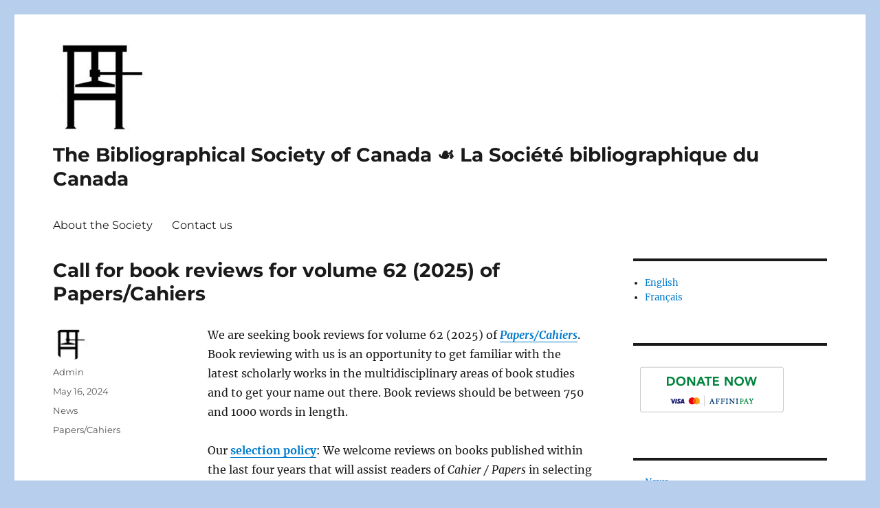

--- FILE ---
content_type: text/html; charset=UTF-8
request_url: https://www.bsc-sbc.ca/en/2024/05/16/call-for-book-reviews-for-volume-62-2025-of-papers-cahiers/
body_size: 12302
content:
<!DOCTYPE html>
<html lang="en-CA" class="no-js">
<head>
	<meta charset="UTF-8">
	<meta name="viewport" content="width=device-width, initial-scale=1.0">
	<link rel="profile" href="https://gmpg.org/xfn/11">
		<link rel="pingback" href="https://www.bsc-sbc.ca/wp/xmlrpc.php">
		<script>(function(html){html.className = html.className.replace(/\bno-js\b/,'js')})(document.documentElement);</script>
<title>Call for book reviews for volume 62 (2025) of Papers/Cahiers &#8211; The Bibliographical Society of Canada ☙ La Société bibliographique du Canada</title>
<meta name='robots' content='max-image-preview:large' />
	<style>img:is([sizes="auto" i], [sizes^="auto," i]) { contain-intrinsic-size: 3000px 1500px }</style>
	<link rel="alternate" href="https://www.bsc-sbc.ca/en/2024/05/16/call-for-book-reviews-for-volume-62-2025-of-papers-cahiers/" hreflang="en" />
<link rel="alternate" href="https://www.bsc-sbc.ca/fr/2024/05/16/appel-de-comptes-rendus-pour-le-volume-62-2025-des-papers-cahiers/" hreflang="fr" />
<link rel='dns-prefetch' href='//secure.gravatar.com' />
<link rel='dns-prefetch' href='//stats.wp.com' />
<link rel='dns-prefetch' href='//v0.wordpress.com' />
<link rel="alternate" type="application/rss+xml" title="The Bibliographical Society of Canada ☙ La Société bibliographique du Canada &raquo; Feed" href="https://www.bsc-sbc.ca/en/feed/" />
<link rel="alternate" type="application/rss+xml" title="The Bibliographical Society of Canada ☙ La Société bibliographique du Canada &raquo; Comments Feed" href="https://www.bsc-sbc.ca/en/comments/feed/" />
<link rel="alternate" type="application/rss+xml" title="The Bibliographical Society of Canada ☙ La Société bibliographique du Canada &raquo; Call for book reviews for volume 62 (2025) of Papers/Cahiers Comments Feed" href="https://www.bsc-sbc.ca/en/2024/05/16/call-for-book-reviews-for-volume-62-2025-of-papers-cahiers/feed/" />
<script>
window._wpemojiSettings = {"baseUrl":"https:\/\/s.w.org\/images\/core\/emoji\/16.0.1\/72x72\/","ext":".png","svgUrl":"https:\/\/s.w.org\/images\/core\/emoji\/16.0.1\/svg\/","svgExt":".svg","source":{"concatemoji":"https:\/\/www.bsc-sbc.ca\/wp\/wp-includes\/js\/wp-emoji-release.min.js?ver=6.8.3"}};
/*! This file is auto-generated */
!function(s,n){var o,i,e;function c(e){try{var t={supportTests:e,timestamp:(new Date).valueOf()};sessionStorage.setItem(o,JSON.stringify(t))}catch(e){}}function p(e,t,n){e.clearRect(0,0,e.canvas.width,e.canvas.height),e.fillText(t,0,0);var t=new Uint32Array(e.getImageData(0,0,e.canvas.width,e.canvas.height).data),a=(e.clearRect(0,0,e.canvas.width,e.canvas.height),e.fillText(n,0,0),new Uint32Array(e.getImageData(0,0,e.canvas.width,e.canvas.height).data));return t.every(function(e,t){return e===a[t]})}function u(e,t){e.clearRect(0,0,e.canvas.width,e.canvas.height),e.fillText(t,0,0);for(var n=e.getImageData(16,16,1,1),a=0;a<n.data.length;a++)if(0!==n.data[a])return!1;return!0}function f(e,t,n,a){switch(t){case"flag":return n(e,"\ud83c\udff3\ufe0f\u200d\u26a7\ufe0f","\ud83c\udff3\ufe0f\u200b\u26a7\ufe0f")?!1:!n(e,"\ud83c\udde8\ud83c\uddf6","\ud83c\udde8\u200b\ud83c\uddf6")&&!n(e,"\ud83c\udff4\udb40\udc67\udb40\udc62\udb40\udc65\udb40\udc6e\udb40\udc67\udb40\udc7f","\ud83c\udff4\u200b\udb40\udc67\u200b\udb40\udc62\u200b\udb40\udc65\u200b\udb40\udc6e\u200b\udb40\udc67\u200b\udb40\udc7f");case"emoji":return!a(e,"\ud83e\udedf")}return!1}function g(e,t,n,a){var r="undefined"!=typeof WorkerGlobalScope&&self instanceof WorkerGlobalScope?new OffscreenCanvas(300,150):s.createElement("canvas"),o=r.getContext("2d",{willReadFrequently:!0}),i=(o.textBaseline="top",o.font="600 32px Arial",{});return e.forEach(function(e){i[e]=t(o,e,n,a)}),i}function t(e){var t=s.createElement("script");t.src=e,t.defer=!0,s.head.appendChild(t)}"undefined"!=typeof Promise&&(o="wpEmojiSettingsSupports",i=["flag","emoji"],n.supports={everything:!0,everythingExceptFlag:!0},e=new Promise(function(e){s.addEventListener("DOMContentLoaded",e,{once:!0})}),new Promise(function(t){var n=function(){try{var e=JSON.parse(sessionStorage.getItem(o));if("object"==typeof e&&"number"==typeof e.timestamp&&(new Date).valueOf()<e.timestamp+604800&&"object"==typeof e.supportTests)return e.supportTests}catch(e){}return null}();if(!n){if("undefined"!=typeof Worker&&"undefined"!=typeof OffscreenCanvas&&"undefined"!=typeof URL&&URL.createObjectURL&&"undefined"!=typeof Blob)try{var e="postMessage("+g.toString()+"("+[JSON.stringify(i),f.toString(),p.toString(),u.toString()].join(",")+"));",a=new Blob([e],{type:"text/javascript"}),r=new Worker(URL.createObjectURL(a),{name:"wpTestEmojiSupports"});return void(r.onmessage=function(e){c(n=e.data),r.terminate(),t(n)})}catch(e){}c(n=g(i,f,p,u))}t(n)}).then(function(e){for(var t in e)n.supports[t]=e[t],n.supports.everything=n.supports.everything&&n.supports[t],"flag"!==t&&(n.supports.everythingExceptFlag=n.supports.everythingExceptFlag&&n.supports[t]);n.supports.everythingExceptFlag=n.supports.everythingExceptFlag&&!n.supports.flag,n.DOMReady=!1,n.readyCallback=function(){n.DOMReady=!0}}).then(function(){return e}).then(function(){var e;n.supports.everything||(n.readyCallback(),(e=n.source||{}).concatemoji?t(e.concatemoji):e.wpemoji&&e.twemoji&&(t(e.twemoji),t(e.wpemoji)))}))}((window,document),window._wpemojiSettings);
</script>
<link rel='stylesheet' id='twentysixteen-jetpack-css' href='https://www.bsc-sbc.ca/wp/wp-content/plugins/jetpack/modules/theme-tools/compat/twentysixteen.css?ver=15.4' media='all' />
<style id='wp-emoji-styles-inline-css'>

	img.wp-smiley, img.emoji {
		display: inline !important;
		border: none !important;
		box-shadow: none !important;
		height: 1em !important;
		width: 1em !important;
		margin: 0 0.07em !important;
		vertical-align: -0.1em !important;
		background: none !important;
		padding: 0 !important;
	}
</style>
<link rel='stylesheet' id='wp-block-library-css' href='https://www.bsc-sbc.ca/wp/wp-includes/css/dist/block-library/style.min.css?ver=6.8.3' media='all' />
<style id='wp-block-library-theme-inline-css'>
.wp-block-audio :where(figcaption){color:#555;font-size:13px;text-align:center}.is-dark-theme .wp-block-audio :where(figcaption){color:#ffffffa6}.wp-block-audio{margin:0 0 1em}.wp-block-code{border:1px solid #ccc;border-radius:4px;font-family:Menlo,Consolas,monaco,monospace;padding:.8em 1em}.wp-block-embed :where(figcaption){color:#555;font-size:13px;text-align:center}.is-dark-theme .wp-block-embed :where(figcaption){color:#ffffffa6}.wp-block-embed{margin:0 0 1em}.blocks-gallery-caption{color:#555;font-size:13px;text-align:center}.is-dark-theme .blocks-gallery-caption{color:#ffffffa6}:root :where(.wp-block-image figcaption){color:#555;font-size:13px;text-align:center}.is-dark-theme :root :where(.wp-block-image figcaption){color:#ffffffa6}.wp-block-image{margin:0 0 1em}.wp-block-pullquote{border-bottom:4px solid;border-top:4px solid;color:currentColor;margin-bottom:1.75em}.wp-block-pullquote cite,.wp-block-pullquote footer,.wp-block-pullquote__citation{color:currentColor;font-size:.8125em;font-style:normal;text-transform:uppercase}.wp-block-quote{border-left:.25em solid;margin:0 0 1.75em;padding-left:1em}.wp-block-quote cite,.wp-block-quote footer{color:currentColor;font-size:.8125em;font-style:normal;position:relative}.wp-block-quote:where(.has-text-align-right){border-left:none;border-right:.25em solid;padding-left:0;padding-right:1em}.wp-block-quote:where(.has-text-align-center){border:none;padding-left:0}.wp-block-quote.is-large,.wp-block-quote.is-style-large,.wp-block-quote:where(.is-style-plain){border:none}.wp-block-search .wp-block-search__label{font-weight:700}.wp-block-search__button{border:1px solid #ccc;padding:.375em .625em}:where(.wp-block-group.has-background){padding:1.25em 2.375em}.wp-block-separator.has-css-opacity{opacity:.4}.wp-block-separator{border:none;border-bottom:2px solid;margin-left:auto;margin-right:auto}.wp-block-separator.has-alpha-channel-opacity{opacity:1}.wp-block-separator:not(.is-style-wide):not(.is-style-dots){width:100px}.wp-block-separator.has-background:not(.is-style-dots){border-bottom:none;height:1px}.wp-block-separator.has-background:not(.is-style-wide):not(.is-style-dots){height:2px}.wp-block-table{margin:0 0 1em}.wp-block-table td,.wp-block-table th{word-break:normal}.wp-block-table :where(figcaption){color:#555;font-size:13px;text-align:center}.is-dark-theme .wp-block-table :where(figcaption){color:#ffffffa6}.wp-block-video :where(figcaption){color:#555;font-size:13px;text-align:center}.is-dark-theme .wp-block-video :where(figcaption){color:#ffffffa6}.wp-block-video{margin:0 0 1em}:root :where(.wp-block-template-part.has-background){margin-bottom:0;margin-top:0;padding:1.25em 2.375em}
</style>
<style id='classic-theme-styles-inline-css'>
/*! This file is auto-generated */
.wp-block-button__link{color:#fff;background-color:#32373c;border-radius:9999px;box-shadow:none;text-decoration:none;padding:calc(.667em + 2px) calc(1.333em + 2px);font-size:1.125em}.wp-block-file__button{background:#32373c;color:#fff;text-decoration:none}
</style>
<link rel='stylesheet' id='wp-components-css' href='https://www.bsc-sbc.ca/wp/wp-includes/css/dist/components/style.min.css?ver=6.8.3' media='all' />
<link rel='stylesheet' id='wp-preferences-css' href='https://www.bsc-sbc.ca/wp/wp-includes/css/dist/preferences/style.min.css?ver=6.8.3' media='all' />
<link rel='stylesheet' id='wp-block-editor-css' href='https://www.bsc-sbc.ca/wp/wp-includes/css/dist/block-editor/style.min.css?ver=6.8.3' media='all' />
<link rel='stylesheet' id='wp-reusable-blocks-css' href='https://www.bsc-sbc.ca/wp/wp-includes/css/dist/reusable-blocks/style.min.css?ver=6.8.3' media='all' />
<link rel='stylesheet' id='wp-patterns-css' href='https://www.bsc-sbc.ca/wp/wp-includes/css/dist/patterns/style.min.css?ver=6.8.3' media='all' />
<link rel='stylesheet' id='wp-editor-css' href='https://www.bsc-sbc.ca/wp/wp-includes/css/dist/editor/style.min.css?ver=6.8.3' media='all' />
<link rel='stylesheet' id='sticky_block-css-css' href='https://www.bsc-sbc.ca/wp/wp-content/plugins/sticky-block/dist/blocks.style.build.css?ver=1.11.1' media='all' />
<link rel='stylesheet' id='mediaelement-css' href='https://www.bsc-sbc.ca/wp/wp-includes/js/mediaelement/mediaelementplayer-legacy.min.css?ver=4.2.17' media='all' />
<link rel='stylesheet' id='wp-mediaelement-css' href='https://www.bsc-sbc.ca/wp/wp-includes/js/mediaelement/wp-mediaelement.min.css?ver=6.8.3' media='all' />
<style id='jetpack-sharing-buttons-style-inline-css'>
.jetpack-sharing-buttons__services-list{display:flex;flex-direction:row;flex-wrap:wrap;gap:0;list-style-type:none;margin:5px;padding:0}.jetpack-sharing-buttons__services-list.has-small-icon-size{font-size:12px}.jetpack-sharing-buttons__services-list.has-normal-icon-size{font-size:16px}.jetpack-sharing-buttons__services-list.has-large-icon-size{font-size:24px}.jetpack-sharing-buttons__services-list.has-huge-icon-size{font-size:36px}@media print{.jetpack-sharing-buttons__services-list{display:none!important}}.editor-styles-wrapper .wp-block-jetpack-sharing-buttons{gap:0;padding-inline-start:0}ul.jetpack-sharing-buttons__services-list.has-background{padding:1.25em 2.375em}
</style>
<style id='global-styles-inline-css'>
:root{--wp--preset--aspect-ratio--square: 1;--wp--preset--aspect-ratio--4-3: 4/3;--wp--preset--aspect-ratio--3-4: 3/4;--wp--preset--aspect-ratio--3-2: 3/2;--wp--preset--aspect-ratio--2-3: 2/3;--wp--preset--aspect-ratio--16-9: 16/9;--wp--preset--aspect-ratio--9-16: 9/16;--wp--preset--color--black: #000000;--wp--preset--color--cyan-bluish-gray: #abb8c3;--wp--preset--color--white: #fff;--wp--preset--color--pale-pink: #f78da7;--wp--preset--color--vivid-red: #cf2e2e;--wp--preset--color--luminous-vivid-orange: #ff6900;--wp--preset--color--luminous-vivid-amber: #fcb900;--wp--preset--color--light-green-cyan: #7bdcb5;--wp--preset--color--vivid-green-cyan: #00d084;--wp--preset--color--pale-cyan-blue: #8ed1fc;--wp--preset--color--vivid-cyan-blue: #0693e3;--wp--preset--color--vivid-purple: #9b51e0;--wp--preset--color--dark-gray: #1a1a1a;--wp--preset--color--medium-gray: #686868;--wp--preset--color--light-gray: #e5e5e5;--wp--preset--color--blue-gray: #4d545c;--wp--preset--color--bright-blue: #007acc;--wp--preset--color--light-blue: #9adffd;--wp--preset--color--dark-brown: #402b30;--wp--preset--color--medium-brown: #774e24;--wp--preset--color--dark-red: #640c1f;--wp--preset--color--bright-red: #ff675f;--wp--preset--color--yellow: #ffef8e;--wp--preset--gradient--vivid-cyan-blue-to-vivid-purple: linear-gradient(135deg,rgba(6,147,227,1) 0%,rgb(155,81,224) 100%);--wp--preset--gradient--light-green-cyan-to-vivid-green-cyan: linear-gradient(135deg,rgb(122,220,180) 0%,rgb(0,208,130) 100%);--wp--preset--gradient--luminous-vivid-amber-to-luminous-vivid-orange: linear-gradient(135deg,rgba(252,185,0,1) 0%,rgba(255,105,0,1) 100%);--wp--preset--gradient--luminous-vivid-orange-to-vivid-red: linear-gradient(135deg,rgba(255,105,0,1) 0%,rgb(207,46,46) 100%);--wp--preset--gradient--very-light-gray-to-cyan-bluish-gray: linear-gradient(135deg,rgb(238,238,238) 0%,rgb(169,184,195) 100%);--wp--preset--gradient--cool-to-warm-spectrum: linear-gradient(135deg,rgb(74,234,220) 0%,rgb(151,120,209) 20%,rgb(207,42,186) 40%,rgb(238,44,130) 60%,rgb(251,105,98) 80%,rgb(254,248,76) 100%);--wp--preset--gradient--blush-light-purple: linear-gradient(135deg,rgb(255,206,236) 0%,rgb(152,150,240) 100%);--wp--preset--gradient--blush-bordeaux: linear-gradient(135deg,rgb(254,205,165) 0%,rgb(254,45,45) 50%,rgb(107,0,62) 100%);--wp--preset--gradient--luminous-dusk: linear-gradient(135deg,rgb(255,203,112) 0%,rgb(199,81,192) 50%,rgb(65,88,208) 100%);--wp--preset--gradient--pale-ocean: linear-gradient(135deg,rgb(255,245,203) 0%,rgb(182,227,212) 50%,rgb(51,167,181) 100%);--wp--preset--gradient--electric-grass: linear-gradient(135deg,rgb(202,248,128) 0%,rgb(113,206,126) 100%);--wp--preset--gradient--midnight: linear-gradient(135deg,rgb(2,3,129) 0%,rgb(40,116,252) 100%);--wp--preset--font-size--small: 13px;--wp--preset--font-size--medium: 20px;--wp--preset--font-size--large: 36px;--wp--preset--font-size--x-large: 42px;--wp--preset--spacing--20: 0.44rem;--wp--preset--spacing--30: 0.67rem;--wp--preset--spacing--40: 1rem;--wp--preset--spacing--50: 1.5rem;--wp--preset--spacing--60: 2.25rem;--wp--preset--spacing--70: 3.38rem;--wp--preset--spacing--80: 5.06rem;--wp--preset--shadow--natural: 6px 6px 9px rgba(0, 0, 0, 0.2);--wp--preset--shadow--deep: 12px 12px 50px rgba(0, 0, 0, 0.4);--wp--preset--shadow--sharp: 6px 6px 0px rgba(0, 0, 0, 0.2);--wp--preset--shadow--outlined: 6px 6px 0px -3px rgba(255, 255, 255, 1), 6px 6px rgba(0, 0, 0, 1);--wp--preset--shadow--crisp: 6px 6px 0px rgba(0, 0, 0, 1);}:where(.is-layout-flex){gap: 0.5em;}:where(.is-layout-grid){gap: 0.5em;}body .is-layout-flex{display: flex;}.is-layout-flex{flex-wrap: wrap;align-items: center;}.is-layout-flex > :is(*, div){margin: 0;}body .is-layout-grid{display: grid;}.is-layout-grid > :is(*, div){margin: 0;}:where(.wp-block-columns.is-layout-flex){gap: 2em;}:where(.wp-block-columns.is-layout-grid){gap: 2em;}:where(.wp-block-post-template.is-layout-flex){gap: 1.25em;}:where(.wp-block-post-template.is-layout-grid){gap: 1.25em;}.has-black-color{color: var(--wp--preset--color--black) !important;}.has-cyan-bluish-gray-color{color: var(--wp--preset--color--cyan-bluish-gray) !important;}.has-white-color{color: var(--wp--preset--color--white) !important;}.has-pale-pink-color{color: var(--wp--preset--color--pale-pink) !important;}.has-vivid-red-color{color: var(--wp--preset--color--vivid-red) !important;}.has-luminous-vivid-orange-color{color: var(--wp--preset--color--luminous-vivid-orange) !important;}.has-luminous-vivid-amber-color{color: var(--wp--preset--color--luminous-vivid-amber) !important;}.has-light-green-cyan-color{color: var(--wp--preset--color--light-green-cyan) !important;}.has-vivid-green-cyan-color{color: var(--wp--preset--color--vivid-green-cyan) !important;}.has-pale-cyan-blue-color{color: var(--wp--preset--color--pale-cyan-blue) !important;}.has-vivid-cyan-blue-color{color: var(--wp--preset--color--vivid-cyan-blue) !important;}.has-vivid-purple-color{color: var(--wp--preset--color--vivid-purple) !important;}.has-black-background-color{background-color: var(--wp--preset--color--black) !important;}.has-cyan-bluish-gray-background-color{background-color: var(--wp--preset--color--cyan-bluish-gray) !important;}.has-white-background-color{background-color: var(--wp--preset--color--white) !important;}.has-pale-pink-background-color{background-color: var(--wp--preset--color--pale-pink) !important;}.has-vivid-red-background-color{background-color: var(--wp--preset--color--vivid-red) !important;}.has-luminous-vivid-orange-background-color{background-color: var(--wp--preset--color--luminous-vivid-orange) !important;}.has-luminous-vivid-amber-background-color{background-color: var(--wp--preset--color--luminous-vivid-amber) !important;}.has-light-green-cyan-background-color{background-color: var(--wp--preset--color--light-green-cyan) !important;}.has-vivid-green-cyan-background-color{background-color: var(--wp--preset--color--vivid-green-cyan) !important;}.has-pale-cyan-blue-background-color{background-color: var(--wp--preset--color--pale-cyan-blue) !important;}.has-vivid-cyan-blue-background-color{background-color: var(--wp--preset--color--vivid-cyan-blue) !important;}.has-vivid-purple-background-color{background-color: var(--wp--preset--color--vivid-purple) !important;}.has-black-border-color{border-color: var(--wp--preset--color--black) !important;}.has-cyan-bluish-gray-border-color{border-color: var(--wp--preset--color--cyan-bluish-gray) !important;}.has-white-border-color{border-color: var(--wp--preset--color--white) !important;}.has-pale-pink-border-color{border-color: var(--wp--preset--color--pale-pink) !important;}.has-vivid-red-border-color{border-color: var(--wp--preset--color--vivid-red) !important;}.has-luminous-vivid-orange-border-color{border-color: var(--wp--preset--color--luminous-vivid-orange) !important;}.has-luminous-vivid-amber-border-color{border-color: var(--wp--preset--color--luminous-vivid-amber) !important;}.has-light-green-cyan-border-color{border-color: var(--wp--preset--color--light-green-cyan) !important;}.has-vivid-green-cyan-border-color{border-color: var(--wp--preset--color--vivid-green-cyan) !important;}.has-pale-cyan-blue-border-color{border-color: var(--wp--preset--color--pale-cyan-blue) !important;}.has-vivid-cyan-blue-border-color{border-color: var(--wp--preset--color--vivid-cyan-blue) !important;}.has-vivid-purple-border-color{border-color: var(--wp--preset--color--vivid-purple) !important;}.has-vivid-cyan-blue-to-vivid-purple-gradient-background{background: var(--wp--preset--gradient--vivid-cyan-blue-to-vivid-purple) !important;}.has-light-green-cyan-to-vivid-green-cyan-gradient-background{background: var(--wp--preset--gradient--light-green-cyan-to-vivid-green-cyan) !important;}.has-luminous-vivid-amber-to-luminous-vivid-orange-gradient-background{background: var(--wp--preset--gradient--luminous-vivid-amber-to-luminous-vivid-orange) !important;}.has-luminous-vivid-orange-to-vivid-red-gradient-background{background: var(--wp--preset--gradient--luminous-vivid-orange-to-vivid-red) !important;}.has-very-light-gray-to-cyan-bluish-gray-gradient-background{background: var(--wp--preset--gradient--very-light-gray-to-cyan-bluish-gray) !important;}.has-cool-to-warm-spectrum-gradient-background{background: var(--wp--preset--gradient--cool-to-warm-spectrum) !important;}.has-blush-light-purple-gradient-background{background: var(--wp--preset--gradient--blush-light-purple) !important;}.has-blush-bordeaux-gradient-background{background: var(--wp--preset--gradient--blush-bordeaux) !important;}.has-luminous-dusk-gradient-background{background: var(--wp--preset--gradient--luminous-dusk) !important;}.has-pale-ocean-gradient-background{background: var(--wp--preset--gradient--pale-ocean) !important;}.has-electric-grass-gradient-background{background: var(--wp--preset--gradient--electric-grass) !important;}.has-midnight-gradient-background{background: var(--wp--preset--gradient--midnight) !important;}.has-small-font-size{font-size: var(--wp--preset--font-size--small) !important;}.has-medium-font-size{font-size: var(--wp--preset--font-size--medium) !important;}.has-large-font-size{font-size: var(--wp--preset--font-size--large) !important;}.has-x-large-font-size{font-size: var(--wp--preset--font-size--x-large) !important;}
:where(.wp-block-post-template.is-layout-flex){gap: 1.25em;}:where(.wp-block-post-template.is-layout-grid){gap: 1.25em;}
:where(.wp-block-columns.is-layout-flex){gap: 2em;}:where(.wp-block-columns.is-layout-grid){gap: 2em;}
:root :where(.wp-block-pullquote){font-size: 1.5em;line-height: 1.6;}
</style>
<link rel='stylesheet' id='contact-form-7-css' href='https://www.bsc-sbc.ca/wp/wp-content/plugins/contact-form-7/includes/css/styles.css?ver=6.1.4' media='all' />
<link rel='stylesheet' id='twentysixteen-fonts-css' href='https://www.bsc-sbc.ca/wp/wp-content/themes/twentysixteen/fonts/merriweather-plus-montserrat-plus-inconsolata.css?ver=20230328' media='all' />
<link rel='stylesheet' id='genericons-css' href='https://www.bsc-sbc.ca/wp/wp-content/plugins/jetpack/_inc/genericons/genericons/genericons.css?ver=3.1' media='all' />
<link rel='stylesheet' id='twentysixteen-style-css' href='https://www.bsc-sbc.ca/wp/wp-content/themes/twentysixteen/style.css?ver=20250715' media='all' />
<style id='twentysixteen-style-inline-css'>

		/* Custom Secondary Text Color */

		/**
		 * IE8 and earlier will drop any block with CSS3 selectors.
		 * Do not combine these styles with the next block.
		 */
		body:not(.search-results) .entry-summary {
			color: #545454;
		}

		blockquote,
		.post-password-form label,
		a:hover,
		a:focus,
		a:active,
		.post-navigation .meta-nav,
		.image-navigation,
		.comment-navigation,
		.widget_recent_entries .post-date,
		.widget_rss .rss-date,
		.widget_rss cite,
		.site-description,
		.author-bio,
		.entry-footer,
		.entry-footer a,
		.sticky-post,
		.taxonomy-description,
		.entry-caption,
		.comment-metadata,
		.pingback .edit-link,
		.comment-metadata a,
		.pingback .comment-edit-link,
		.comment-form label,
		.comment-notes,
		.comment-awaiting-moderation,
		.logged-in-as,
		.form-allowed-tags,
		.site-info,
		.site-info a,
		.wp-caption .wp-caption-text,
		.gallery-caption,
		.widecolumn label,
		.widecolumn .mu_register label {
			color: #545454;
		}

		.widget_calendar tbody a:hover,
		.widget_calendar tbody a:focus {
			background-color: #545454;
		}
	
</style>
<link rel='stylesheet' id='twentysixteen-block-style-css' href='https://www.bsc-sbc.ca/wp/wp-content/themes/twentysixteen/css/blocks.css?ver=20240817' media='all' />
<!--[if lt IE 10]>
<link rel='stylesheet' id='twentysixteen-ie-css' href='https://www.bsc-sbc.ca/wp/wp-content/themes/twentysixteen/css/ie.css?ver=20170530' media='all' />
<![endif]-->
<!--[if lt IE 9]>
<link rel='stylesheet' id='twentysixteen-ie8-css' href='https://www.bsc-sbc.ca/wp/wp-content/themes/twentysixteen/css/ie8.css?ver=20170530' media='all' />
<![endif]-->
<!--[if lt IE 8]>
<link rel='stylesheet' id='twentysixteen-ie7-css' href='https://www.bsc-sbc.ca/wp/wp-content/themes/twentysixteen/css/ie7.css?ver=20170530' media='all' />
<![endif]-->
<script src="https://www.bsc-sbc.ca/wp/wp-includes/js/jquery/jquery.min.js?ver=3.7.1" id="jquery-core-js"></script>
<script src="https://www.bsc-sbc.ca/wp/wp-includes/js/jquery/jquery-migrate.min.js?ver=3.4.1" id="jquery-migrate-js"></script>
<!--[if lt IE 9]>
<script src="https://www.bsc-sbc.ca/wp/wp-content/themes/twentysixteen/js/html5.js?ver=3.7.3" id="twentysixteen-html5-js"></script>
<![endif]-->
<script id="twentysixteen-script-js-extra">
var screenReaderText = {"expand":"expand child menu","collapse":"collapse child menu"};
</script>
<script src="https://www.bsc-sbc.ca/wp/wp-content/themes/twentysixteen/js/functions.js?ver=20230629" id="twentysixteen-script-js" defer data-wp-strategy="defer"></script>
<link rel="https://api.w.org/" href="https://www.bsc-sbc.ca/wp-json/" /><link rel="alternate" title="JSON" type="application/json" href="https://www.bsc-sbc.ca/wp-json/wp/v2/posts/2817" /><link rel="EditURI" type="application/rsd+xml" title="RSD" href="https://www.bsc-sbc.ca/wp/xmlrpc.php?rsd" />
<meta name="generator" content="WordPress 6.8.3" />
<link rel="canonical" href="https://www.bsc-sbc.ca/en/2024/05/16/call-for-book-reviews-for-volume-62-2025-of-papers-cahiers/" />
<link rel='shortlink' href='https://wp.me/p8zZIj-Jr' />
<link rel="alternate" title="oEmbed (JSON)" type="application/json+oembed" href="https://www.bsc-sbc.ca/wp-json/oembed/1.0/embed?url=https%3A%2F%2Fwww.bsc-sbc.ca%2Fen%2F2024%2F05%2F16%2Fcall-for-book-reviews-for-volume-62-2025-of-papers-cahiers%2F&#038;lang=en" />
<link rel="alternate" title="oEmbed (XML)" type="text/xml+oembed" href="https://www.bsc-sbc.ca/wp-json/oembed/1.0/embed?url=https%3A%2F%2Fwww.bsc-sbc.ca%2Fen%2F2024%2F05%2F16%2Fcall-for-book-reviews-for-volume-62-2025-of-papers-cahiers%2F&#038;format=xml&#038;lang=en" />
	<style>img#wpstats{display:none}</style>
		<style id="custom-background-css">
body.custom-background { background-color: #b7ceec; }
</style>
	
<!-- Jetpack Open Graph Tags -->
<meta property="og:type" content="article" />
<meta property="og:title" content="Call for book reviews for volume 62 (2025) of Papers/Cahiers" />
<meta property="og:url" content="https://www.bsc-sbc.ca/en/2024/05/16/call-for-book-reviews-for-volume-62-2025-of-papers-cahiers/" />
<meta property="og:description" content="We are seeking book reviews for volume 62 (2025) of Papers/Cahiers. Book reviewing with us is an opportunity to get familiar with the latest scholarly works in the multidisciplinary areas of book s…" />
<meta property="article:published_time" content="2024-05-16T13:24:17+00:00" />
<meta property="article:modified_time" content="2024-05-16T13:24:19+00:00" />
<meta property="og:site_name" content="The Bibliographical Society of Canada ☙ La Société bibliographique du Canada" />
<meta property="og:image" content="https://s0.wp.com/i/blank.jpg" />
<meta property="og:image:width" content="200" />
<meta property="og:image:height" content="200" />
<meta property="og:image:alt" content="" />
<meta property="og:locale" content="en_US" />
<meta property="og:locale:alternate" content="fr_CA" />
<meta name="twitter:text:title" content="Call for book reviews for volume 62 (2025) of Papers/Cahiers" />
<meta name="twitter:image" content="https://www.bsc-sbc.ca/wp/wp-content/uploads/2017/04/smpress_black.jpg" />
<meta name="twitter:card" content="summary" />

<!-- End Jetpack Open Graph Tags -->
<link rel="icon" href="https://www.bsc-sbc.ca/wp/wp-content/uploads/2017/04/smpress_black.jpg" sizes="32x32" />
<link rel="icon" href="https://www.bsc-sbc.ca/wp/wp-content/uploads/2017/04/smpress_black.jpg" sizes="192x192" />
<link rel="apple-touch-icon" href="https://www.bsc-sbc.ca/wp/wp-content/uploads/2017/04/smpress_black.jpg" />
<meta name="msapplication-TileImage" content="https://www.bsc-sbc.ca/wp/wp-content/uploads/2017/04/smpress_black.jpg" />
		<style id="wp-custom-css">
			/*
You can add your own CSS here.

Click the help icon above to learn more.
*/

.site-header
{
padding-top: 0;
padding-bottom: 0;}

.site-branding
{ margin-bottom: 0; }

.entry-title {font-size: 1.75rem; }

.entry-content h1, h2, h3 {font-family: Montserrat, "Helvetica Neue", sans-serif;
font-size: 1.50rem}
		</style>
		</head>

<body class="wp-singular post-template-default single single-post postid-2817 single-format-standard custom-background wp-custom-logo wp-embed-responsive wp-theme-twentysixteen">
<div id="page" class="site">
	<div class="site-inner">
		<a class="skip-link screen-reader-text" href="#content">
			Skip to content		</a>

		<header id="masthead" class="site-header">
			<div class="site-header-main">
				<div class="site-branding">
					<a href="https://www.bsc-sbc.ca/en/" class="custom-logo-link" rel="home"><img width="138" height="145" src="https://www.bsc-sbc.ca/wp/wp-content/uploads/2017/04/smpress_black.jpg" class="custom-logo" alt="The Bibliographical Society of Canada ☙ La Société bibliographique du Canada" decoding="async" /></a>																<p class="site-title"><a href="https://www.bsc-sbc.ca/en/" rel="home" >The Bibliographical Society of Canada ☙ La Société bibliographique du Canada</a></p>
										</div><!-- .site-branding -->

									<button id="menu-toggle" class="menu-toggle">Menu</button>

					<div id="site-header-menu" class="site-header-menu">
													<nav id="site-navigation" class="main-navigation" aria-label="Primary Menu">
								<div class="menu-top-menu-english-container"><ul id="menu-top-menu-english" class="primary-menu"><li id="menu-item-61" class="menu-item menu-item-type-post_type menu-item-object-page menu-item-61"><a href="https://www.bsc-sbc.ca/en/about/">About the Society</a></li>
<li id="menu-item-60" class="menu-item menu-item-type-post_type menu-item-object-page menu-item-60"><a href="https://www.bsc-sbc.ca/en/contact-us/">Contact us</a></li>
</ul></div>							</nav><!-- .main-navigation -->
						
											</div><!-- .site-header-menu -->
							</div><!-- .site-header-main -->

					</header><!-- .site-header -->

		<div id="content" class="site-content">

<div id="primary" class="content-area">
	<main id="main" class="site-main">
		
<article id="post-2817" class="post-2817 post type-post status-publish format-standard hentry category-news tag-paperscahiers">
	<header class="entry-header">
		<h1 class="entry-title">Call for book reviews for volume 62 (2025) of Papers/Cahiers</h1>	</header><!-- .entry-header -->

	
	
	<div class="entry-content">
		
<p>We are seeking book reviews for volume 62 (2025) of <a href="https://jps.library.utoronto.ca/index.php/bsc/index"><strong><em>Papers/Cahiers</em></strong></a>. Book reviewing with us is an opportunity to get familiar with the latest scholarly works in the multidisciplinary areas of book studies and to get your name out there. Book reviews should be between 750 and 1000 words in length.&nbsp;</p>



<p>Our <a href="https://jps.library.utoronto.ca/index.php/bsc/about/submissions#review-section-en"><strong>selection policy</strong></a>: We welcome reviews on books published within the last four years that will assist readers of <em>Cahier / Papers </em>in selecting works for their professional use or interest. Readers are interested in bibliographical studies (enumerative, descriptive, analytical), the history of the book and publishing, printing and print culture, intimate writings (diaries and correspondences), book formats and related media (artists’ book, digital books, comic strips, etc.), and the circulation and acquisition of printed productions. A range of geo-historical contexts and perspectives are welcome in book studies, including Canadian, Quebecois, Franco-Canadian alongside Indigenous, diasporic, and international voices.&nbsp;</p>



<span id="more-2817"></span>



<ul class="wp-block-list">
<li><a href="https://docs.google.com/spreadsheets/d/1PYpkIW9bgPz_BXCwWsv5pavLIziijMwGvDvuLG4r9_M/edit?pli=1#gid=0">List of Perspective Books to Review for 2024-2025.</a> Books are allocated on a first-come-first-serve basis. Prospective reviewers are welcome to make book suggestions.</li>



<li><a href="https://docs.google.com/document/d/1oiSX2s-3Rg4tFgFjNr-hfaZsOGhu516py8q_wCXBJLA/edit#">Getting started</a> provides general guidance for anyone who has not reviewed for us before</li>



<li><a href="https://docs.google.com/document/d/1PNIvxVtZJqRx5gaY-LkJPMb5enX-g4HbWL6G--ypuH8/edit#">PBSC Style Guide Adapted for Book Reviews</a> provides presentation, style, grammar and spelling, and punctuation details. Please consult before submitting. </li>



<li><strong>Timeline:</strong> initial<strong> August 1, 2024 </strong>submission deadline. After you upload your submission, you will have one month to make any suggested revisions. Final acceptance is contingent upon the quality of the final manuscript. Please submit on OJS.</li>



<li><strong>Submit: </strong><a href="https://docs.google.com/document/d/1y5ZeHATVeyH3x-ZA9ZmTLjTkCsahfs1oke56-VimbsM/edit#">OJS for Review </a>Authors is the platform that we are using for submissions.</li>
</ul>



<p>If you are interested or have questions, please get in touch with Rachel Harris (review_editor@bsc-sbc.ca), the English Book Review Editor of <em>Papers/Cahier.</em></p>
	</div><!-- .entry-content -->

	<footer class="entry-footer">
		<span class="byline"><img alt='' src='https://secure.gravatar.com/avatar/ce4d063a05f15eabd56dc6e4d2e1631319b1218ad54c57445cedecbda4f32b52?s=49&#038;d=mm&#038;r=g' srcset='https://secure.gravatar.com/avatar/ce4d063a05f15eabd56dc6e4d2e1631319b1218ad54c57445cedecbda4f32b52?s=98&#038;d=mm&#038;r=g 2x' class='avatar avatar-49 photo' height='49' width='49' decoding='async'/><span class="screen-reader-text">Author </span><span class="author vcard"><a class="url fn n" href="https://www.bsc-sbc.ca/en/author/web_admin/">Admin</a></span></span><span class="posted-on"><span class="screen-reader-text">Posted on </span><a href="https://www.bsc-sbc.ca/en/2024/05/16/call-for-book-reviews-for-volume-62-2025-of-papers-cahiers/" rel="bookmark"><time class="entry-date published" datetime="2024-05-16T13:24:17+00:00">May 16, 2024</time><time class="updated" datetime="2024-05-16T13:24:19+00:00">May 16, 2024</time></a></span><span class="cat-links"><span class="screen-reader-text">Categories </span><a href="https://www.bsc-sbc.ca/en/category/news/" rel="category tag">News</a></span><span class="tags-links"><span class="screen-reader-text">Tags </span><a href="https://www.bsc-sbc.ca/en/tag/paperscahiers/" rel="tag">Papers/Cahiers</a></span>			</footer><!-- .entry-footer -->
</article><!-- #post-2817 -->

<div id="comments" class="comments-area">

	
	
		<div id="respond" class="comment-respond">
		<h2 id="reply-title" class="comment-reply-title">Leave a Reply <small><a rel="nofollow" id="cancel-comment-reply-link" href="/en/2024/05/16/call-for-book-reviews-for-volume-62-2025-of-papers-cahiers/#respond" style="display:none;">Cancel reply</a></small></h2><form action="https://www.bsc-sbc.ca/wp/wp-comments-post.php" method="post" id="commentform" class="comment-form"><p class="comment-notes"><span id="email-notes">Your email address will not be published.</span> <span class="required-field-message">Required fields are marked <span class="required">*</span></span></p><p class="comment-form-comment"><label for="comment">Comment <span class="required">*</span></label> <textarea id="comment" name="comment" cols="45" rows="8" maxlength="65525" required></textarea></p><p class="comment-form-author"><label for="author">Name <span class="required">*</span></label> <input id="author" name="author" type="text" value="" size="30" maxlength="245" autocomplete="name" required /></p>
<p class="comment-form-email"><label for="email">Email <span class="required">*</span></label> <input id="email" name="email" type="email" value="" size="30" maxlength="100" aria-describedby="email-notes" autocomplete="email" required /></p>
<p class="comment-form-url"><label for="url">Website</label> <input id="url" name="url" type="url" value="" size="30" maxlength="200" autocomplete="url" /></p>
<p class="comment-subscription-form"><input type="checkbox" name="subscribe_comments" id="subscribe_comments" value="subscribe" style="width: auto; -moz-appearance: checkbox; -webkit-appearance: checkbox;" /> <label class="subscribe-label" id="subscribe-label" for="subscribe_comments">Notify me of follow-up comments by email.</label></p><p class="comment-subscription-form"><input type="checkbox" name="subscribe_blog" id="subscribe_blog" value="subscribe" style="width: auto; -moz-appearance: checkbox; -webkit-appearance: checkbox;" /> <label class="subscribe-label" id="subscribe-blog-label" for="subscribe_blog">Notify me of new posts by email.</label></p><p class="form-submit"><input name="submit" type="submit" id="submit" class="submit" value="Post Comment" /> <input type='hidden' name='comment_post_ID' value='2817' id='comment_post_ID' />
<input type='hidden' name='comment_parent' id='comment_parent' value='0' />
</p><p style="display: none;"><input type="hidden" id="akismet_comment_nonce" name="akismet_comment_nonce" value="4c04a6d6ad" /></p><p style="display: none !important;" class="akismet-fields-container" data-prefix="ak_"><label>&#916;<textarea name="ak_hp_textarea" cols="45" rows="8" maxlength="100"></textarea></label><input type="hidden" id="ak_js_1" name="ak_js" value="115"/><script>document.getElementById( "ak_js_1" ).setAttribute( "value", ( new Date() ).getTime() );</script></p></form>	</div><!-- #respond -->
	<p class="akismet_comment_form_privacy_notice">This site uses Akismet to reduce spam. <a href="https://akismet.com/privacy/" target="_blank" rel="nofollow noopener">Learn how your comment data is processed.</a></p>
</div><!-- .comments-area -->

	<nav class="navigation post-navigation" aria-label="Posts">
		<h2 class="screen-reader-text">Post navigation</h2>
		<div class="nav-links"><div class="nav-previous"><a href="https://www.bsc-sbc.ca/en/2024/04/25/graduate-student-merit-award-winner-for-2024-2/" rel="prev"><span class="meta-nav" aria-hidden="true">Previous</span> <span class="screen-reader-text">Previous post:</span> <span class="post-title">Graduate Student Merit Award Winner for 2024</span></a></div><div class="nav-next"><a href="https://www.bsc-sbc.ca/en/2024/06/04/appointment-of-new-reviews-editor-french-of-the-papers-cahiers/" rel="next"><span class="meta-nav" aria-hidden="true">Next</span> <span class="screen-reader-text">Next post:</span> <span class="post-title">Appointment of New Reviews Editor (French) of the Papers/Cahiers</span></a></div></div>
	</nav>
	</main><!-- .site-main -->

	<aside id="content-bottom-widgets" class="content-bottom-widgets">
	
			<div class="widget-area">
			<section id="nav_menu-3" class="widget widget_nav_menu"><nav class="menu-footer-container" aria-label="Menu"><ul id="menu-footer" class="menu"><li id="menu-item-259" class="menu-item menu-item-type-post_type menu-item-object-page menu-item-259"><a href="https://www.bsc-sbc.ca/en/?page_id=246">Council members only</a></li>
</ul></nav></section>		</div><!-- .widget-area -->
	</aside><!-- .content-bottom-widgets -->

</div><!-- .content-area -->


	<aside id="secondary" class="sidebar widget-area">
		<section id="polylang-2" class="widget widget_polylang"><nav aria-label="Choose a language"><ul>
	<li class="lang-item lang-item-2 lang-item-en current-lang lang-item-first"><a lang="en-CA" hreflang="en-CA" href="https://www.bsc-sbc.ca/en/2024/05/16/call-for-book-reviews-for-volume-62-2025-of-papers-cahiers/" aria-current="true">English</a></li>
	<li class="lang-item lang-item-5 lang-item-fr"><a lang="fr-CA" hreflang="fr-CA" href="https://www.bsc-sbc.ca/fr/2024/05/16/appel-de-comptes-rendus-pour-le-volume-62-2025-des-papers-cahiers/">Français</a></li>
</ul>
</nav></section><section id="custom_html-2" class="widget_text widget widget_custom_html"><div class="textwidget custom-html-widget"><a href="https://secure.affinipay.com/pages/bsc-sbc/donation" rel="nofollow"><img src="https://info.affinipay.com/rs/433-TWV-220/images/AP_DonateNow_VISA_MSTRCARD.png" alt="donate now" /></a></div></section><section id="nav_menu-2" class="widget widget_nav_menu"><nav class="menu-side-bar-english-container" aria-label="Menu"><ul id="menu-side-bar-english" class="menu"><li id="menu-item-96" class="menu-item menu-item-type-taxonomy menu-item-object-category current-post-ancestor current-menu-parent current-post-parent menu-item-96"><a href="https://www.bsc-sbc.ca/en/category/news/">News</a></li>
<li id="menu-item-40" class="menu-item menu-item-type-post_type menu-item-object-page menu-item-40"><a href="https://www.bsc-sbc.ca/en/membership-donation/">Membership &#038; Donations</a></li>
<li id="menu-item-31" class="menu-item menu-item-type-post_type menu-item-object-page menu-item-31"><a href="https://www.bsc-sbc.ca/en/council/">Council</a></li>
<li id="menu-item-182" class="menu-item menu-item-type-post_type menu-item-object-page menu-item-182"><a href="https://www.bsc-sbc.ca/en/publications/">Publications</a></li>
<li id="menu-item-92" class="menu-item menu-item-type-post_type menu-item-object-page menu-item-92"><a href="https://www.bsc-sbc.ca/en/conference/">Conferences &#038; Meetings</a></li>
<li id="menu-item-234" class="menu-item menu-item-type-post_type menu-item-object-page menu-item-234"><a href="https://www.bsc-sbc.ca/en/fellowship-awards/">Fellowship &#038; Awards</a></li>
<li id="menu-item-235" class="menu-item menu-item-type-post_type menu-item-object-page menu-item-235"><a href="https://www.bsc-sbc.ca/en/related-sites/">Related Sites</a></li>
<li id="menu-item-1656" class="menu-item menu-item-type-post_type menu-item-object-page menu-item-1656"><a href="https://www.bsc-sbc.ca/en/bibsocan-the-internet-discussion-group-on-bibliography/">BIBSOCAN The Internet Discussion Group on Bibliography</a></li>
<li id="menu-item-2619" class="menu-item menu-item-type-custom menu-item-object-custom menu-item-2619"><a href="https://db-archives.library.queensu.ca/index.php/bibliographical-society-of-canada-fonds">BSC Archives at Queen&#8217;s University</a></li>
</ul></nav></section><section id="search-2" class="widget widget_search">
<form role="search" method="get" class="search-form" action="https://www.bsc-sbc.ca/en/">
	<label>
		<span class="screen-reader-text">
			Search for:		</span>
		<input type="search" class="search-field" placeholder="Search &hellip;" value="" name="s" />
	</label>
	<button type="submit" class="search-submit"><span class="screen-reader-text">
		Search	</span></button>
</form>
</section><section id="twitter_timeline-2" class="widget widget_twitter_timeline"><a class="twitter-timeline" data-theme="light" data-border-color="#e8e8e8" data-tweet-limit="5" data-lang="EN" data-partner="jetpack" data-chrome="transparent" href="https://twitter.com/@bsc_sbc" href="https://twitter.com/@bsc_sbc">My Tweets</a></section>	</aside><!-- .sidebar .widget-area -->

		</div><!-- .site-content -->

		<footer id="colophon" class="site-footer">
							<nav class="main-navigation" aria-label="Footer Primary Menu">
					<div class="menu-top-menu-english-container"><ul id="menu-top-menu-english-1" class="primary-menu"><li class="menu-item menu-item-type-post_type menu-item-object-page menu-item-61"><a href="https://www.bsc-sbc.ca/en/about/">About the Society</a></li>
<li class="menu-item menu-item-type-post_type menu-item-object-page menu-item-60"><a href="https://www.bsc-sbc.ca/en/contact-us/">Contact us</a></li>
</ul></div>				</nav><!-- .main-navigation -->
			
			
			<div class="site-info">
								<span class="site-title"><a href="https://www.bsc-sbc.ca/en/" rel="home">The Bibliographical Society of Canada ☙ La Société bibliographique du Canada</a></span>
								<a href="https://wordpress.org/" class="imprint">
					Proudly powered by WordPress				</a>
			</div><!-- .site-info -->
		</footer><!-- .site-footer -->
	</div><!-- .site-inner -->
</div><!-- .site -->

<script type="speculationrules">
{"prefetch":[{"source":"document","where":{"and":[{"href_matches":"\/*"},{"not":{"href_matches":["\/wp\/wp-*.php","\/wp\/wp-admin\/*","\/wp\/wp-content\/uploads\/*","\/wp\/wp-content\/*","\/wp\/wp-content\/plugins\/*","\/wp\/wp-content\/themes\/twentysixteen\/*","\/*\\?(.+)"]}},{"not":{"selector_matches":"a[rel~=\"nofollow\"]"}},{"not":{"selector_matches":".no-prefetch, .no-prefetch a"}}]},"eagerness":"conservative"}]}
</script>
	<div style="display:none">
			<div class="grofile-hash-map-375b529533b1f9e0ee17369caa3c039c">
		</div>
		</div>
		<script src="https://www.bsc-sbc.ca/wp/wp-includes/js/dist/hooks.min.js?ver=4d63a3d491d11ffd8ac6" id="wp-hooks-js"></script>
<script src="https://www.bsc-sbc.ca/wp/wp-includes/js/dist/i18n.min.js?ver=5e580eb46a90c2b997e6" id="wp-i18n-js"></script>
<script id="wp-i18n-js-after">
wp.i18n.setLocaleData( { 'text direction\u0004ltr': [ 'ltr' ] } );
</script>
<script src="https://www.bsc-sbc.ca/wp/wp-content/plugins/contact-form-7/includes/swv/js/index.js?ver=6.1.4" id="swv-js"></script>
<script id="contact-form-7-js-before">
var wpcf7 = {
    "api": {
        "root": "https:\/\/www.bsc-sbc.ca\/wp-json\/",
        "namespace": "contact-form-7\/v1"
    }
};
</script>
<script src="https://www.bsc-sbc.ca/wp/wp-content/plugins/contact-form-7/includes/js/index.js?ver=6.1.4" id="contact-form-7-js"></script>
<script src="https://www.bsc-sbc.ca/wp/wp-content/plugins/sticky-block/dist/sticky-block.min.js?ver=1.0" id="sticky_block-js-js"></script>
<script src="https://www.bsc-sbc.ca/wp/wp-includes/js/comment-reply.min.js?ver=6.8.3" id="comment-reply-js" async data-wp-strategy="async"></script>
<script src="https://secure.gravatar.com/js/gprofiles.js?ver=202606" id="grofiles-cards-js"></script>
<script id="wpgroho-js-extra">
var WPGroHo = {"my_hash":""};
</script>
<script src="https://www.bsc-sbc.ca/wp/wp-content/plugins/jetpack/modules/wpgroho.js?ver=15.4" id="wpgroho-js"></script>
<script id="jetpack-stats-js-before">
_stq = window._stq || [];
_stq.push([ "view", {"v":"ext","blog":"126789399","post":"2817","tz":"0","srv":"www.bsc-sbc.ca","j":"1:15.4"} ]);
_stq.push([ "clickTrackerInit", "126789399", "2817" ]);
</script>
<script src="https://stats.wp.com/e-202606.js" id="jetpack-stats-js" defer data-wp-strategy="defer"></script>
<script defer src="https://www.bsc-sbc.ca/wp/wp-content/plugins/akismet/_inc/akismet-frontend.js?ver=1763004769" id="akismet-frontend-js"></script>
<script src="https://www.bsc-sbc.ca/wp/wp-content/plugins/jetpack/_inc/build/twitter-timeline.min.js?ver=4.0.0" id="jetpack-twitter-timeline-js"></script>
</body>
</html>
